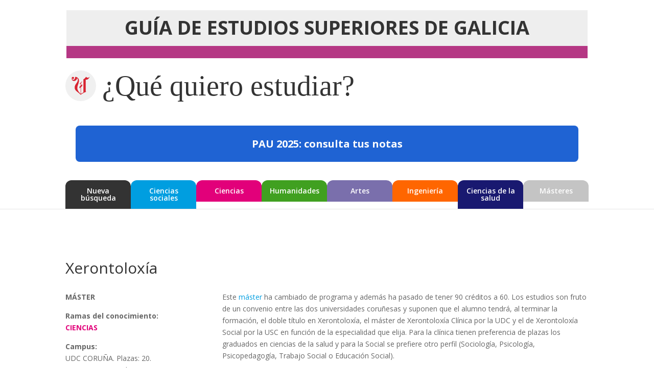

--- FILE ---
content_type: text/css
request_url: https://estudiarengalicia.lavozdegalicia.es/wp-content/themes/estudiarengalicia/css/estilos.css?ver=20260119233939
body_size: 1589
content:
#bloque_boton_resultados_selectividad {
	padding: 24px 20px 36px 20px;
}

#bloque_boton_resultados_selectividad a {
	font-size: 20px;
    display: block;
    background-color: #1f63d3;
    color:  #fff;
    padding: 24px 24px;
    border-radius: 8px;
    font-weight: bold;
    width:  100%;
}

#cabecera {
	width: 100%;
}

#cabecera .imagen-rama {
	display: block;
	float: left;
	width: 25%;
	background-color: #fafafa;
	padding: 0 2px 4px 2px;
}

#cabecera .imagen-rama img {
	display: block;
	width: 100%;
	height: auto;
	border: 0 none;
	padding: 0;
	margin: 0;
}

#titulo-web {
	font-family: Georgia, serif;
	font-size: 56px;
	line-height: 56px;
	padding: 24px 0 24px 0;
	text-align: left;
	color: #000;
}

#subtitulo-web {
	padding: 0 2px;
	position: relative;
}

#subtitulo-web .texto {
	word-break: keep-all;
	text-align: center;
	color: #333;
	background-color: #eee;
	padding: 0.5em 0px 1.5em 0px;
	/*border-radius: 0px 0px 12px 12px;
	-moz-border-radius: 0px 0px 12px 12px;
	-webkit-border-radius: 0px 0px 12px 12px;*/
	border-bottom: 24px solid #B53784;
}

#banner_dentro_cabecera {
	margin-top: 1em;
}

.banner-udc {
	display: block;
	padding: 12px 0;
}

.banner-udc .logo {
	display: flex;
	padding: 24px 24px 0 24px;
}

.banner-udc .logo svg {
	width: 40%;
	height: auto;
}

@media (max-width: 981px) {
	.banner-udc .logo svg {
		width: 60%;
	}
}

#titulo-web {
	display: flex;
	align-items: center;
}

#titulo-web #logo-v {
	width: 60px;
	height: 60px;
	z-index: 1000;
	margin-right: 12px;
}

#titulo-web a.titulo, #titulo-web a.titulo:visited, #titulo-web a.titulo:hover {
	height: fit-content;
	color: #333;
}

#top-menu-nav {
	width: 100%;
}

#top-menu {
	width: 100%;
    display: flex;
    gap: 2px;
}

#top-menu-nav ul li {
	padding-right: 0;
	flex: 1;
}

#top-menu-nav ul li.menu-item-buscador a {
	background-color: #333;
}

#top-menu-nav ul li.r-ciencias a {
    background-color: #e2007a !important;
}

#top-menu-nav ul li.r-ciencias-sociales a {
    background-color: #009ee0 !important;
}

#top-menu-nav ul li.r-humanidades a {
    background-color: #40a020 !important;
}

#top-menu-nav ul li.r-artes a {
    background-color: #7a6fac !important;
}

#top-menu-nav ul li.r-ingenieria a {
    background-color: #ff6600 !important;
}

#top-menu-nav ul li.r-ciencias-de-la-salud a {
    background-color: #191970 !important;
}

#top-menu-nav ul li.r-masters a {
    background-color: #c4c4c4 !important;
}

#top-menu-nav ul li a {
	background-color: #000;
	color: #fff !important;
	padding: 8px;
	border-radius: 12px 12px 0px 0px;
	-moz-border-radius: 12px 12px 0px 0px;
	-webkit-border-radius: 12px 12px 0px 0px;
}

#form_buscador .et_pb_contact_field[data-type=select]:after {
	top: 68% !important;
}

.et_header_style_centered #top-menu>li>a {
    padding-bottom: 1em;
	padding-top: 14px;
}

.container_buscador:before, .page-template-page-rama-conocimiento .container:before, .single-estudio .container:before {
	display: none !important;
}

.bloque {
	background-color: #fafafa;
	padding: 18px 24px;
	margin-bottom: 24px;
	border-left: 4px solid #666;
}

.bloque .centros {
	display: none;
}


.nombre_campo_buscador {
	font-size: 18px !important;
	font-weight: bold !important;
}

#bloque_nota_bach, #bloque_nota_selectividad_jun , #bloque_nota_selectividad_sep {
    display: none;
}

.foto-estudio {
    padding-bottom: 24px;
}

.ficha-estudio {
    width: 30%;
    float: left;
    padding: 0 1em 1em 0;
}

.ficha-estudio .tipo {
    padding-bottom: 1em;
}

.ficha-estudio .ramas {
    padding-bottom: 1em;
}

.ficha-estudio .lista-centros {
    padding-bottom: 1em;
}

.ficha-estudio .ponderaciones {
    padding-bottom: 1em;
}


.rama {
    /*padding: 2px 4px;
    border-radius: 4px 4px 4px 4px;
    -moz-border-radius: 4px 4px 4px 4px;
    -webkit-border-radius: 4px 4px 4px 4px;*/
    font-weight: bold;
}

.r-ciencias, .r-ciencias * {
    color: #e2007a !important;
}

.r-ciencias-sociales, .r-ciencias-sociales * {
    color: #009ee0 !important;
}

.r-humanidades, .r-humanidades * {
    color: #40a020 !important;
}

.r-artes, .r-artes * {
    color: #7a6fac !important;
}

.r-ingenieria, .r-ingenieria * {
    color: #ff6600 !important;
}

.r-ciencias-de-la-salud, .r-ciencias-de-la-salud * {
    color: #191970 !important;
}



.borde-ciencias {
    border-color: #e2007a;
}

.borde-ciencias-sociales {
    border-color: #009ee0;
}

.borde-humanidades {
    border-color: #40a020;
}

.borde-artes {
    border-color: #7a6fac;
}

.borde-ingenieria {
    border-color: #ff6600;
}

.borde-ciencias-de-la-salud {
    border-color: #191970;
}

.menu-item-buscador, .menu-item-buscador * {
	color: #666 !important;
}

#intro_buscador {
	padding: 24px 24px 24px 24px;
	background-color: #fafafa;
	border-radius: 12px;
	-moz-border-radius: 12px;
	-webkit-border-radius: 12px;
	font-weight: bold;
	font-size: 1.1em;
}

#form_buscador {
	padding: 48px 0 96px 0;
}

.boton-centros a {
	color: #666;
	text-decoration: underline;
}

#contenido-principal {
	width: 70%;
	float: right;
}

#footer-info {
	float: none;
	text-align: center;
}

@media (max-width: 1080px) {
	#main-header {
		padding-top: 0px !important;
	}
	
	#main-header .et_menu_container {
		width: 90%;
	}
	
	#subtitulo-web .texto {
		/*padding-top: 48px;*/
		padding-bottom: 1.5em;
		font-size: 10px;
		line-height: 10px;
		/*height: 32px;*/
	}
	#subtitulo-web .texto div.frase {
		text-align: right;
		padding-right: 1em;
	}
	#subtitulo-web #logo-v {
		width: 40px;
		height: 40px;
		top: -22px;
		left: calc(25% - 20px);
	}
	
	#main-content .container {
		width: 90%;
	}
}

@media (min-width: 981px) {
	#content-area {
		width: 100%;
		margin: 0 auto;
	}
	
    .et_right_sidebar #left-area {
		width: 100%;
        float: none;
        padding-right: 0;
    }
}

@media (max-width: 767px) {
	#titulo-web {
		font-size: 36px;
		line-height: 36px;
		padding-bottom: 24px;
	}

	#contenido-principal {
		width: 100%;
		float: none;
	}
	
    .ficha-estudio {
        width: 100%;
        float: none;
    }
}


#contenedor_megabanner {
	display: flex;
	justify-content: center;
	margin: 0 0 20px 0;
}

#contenedor_faldon_superior {
	display: flex;
	justify-content: center;
	margin: 20px 0 0 0;
}

.contenedor_roba, .contenedor_faldon {
	display: flex;
	justify-content: center;
	margin: 20px 0;
}

#et_mobile_nav_menu .select_page {
	visibility: hidden;
}

body.single-estudio #contenido-principal a,
body.single-estudio #contenido-principal a:visited,
body.single-estudio #contenido-principal a:hover {
	color: #009ee0 !important;
}

.boton-volver {
	padding: 48px 0;
}

.bloque h2 a {
	text-decoration: underline;
}

.et_pb_contact_submit {
	color: #333333;
}

--- FILE ---
content_type: text/javascript
request_url: https://estudiarengalicia.lavozdegalicia.es/wp-content/themes/estudiarengalicia/js/main.js?ver=0.92
body_size: 368
content:
function actualizaCamposFormaDeAcceso() {
    let $ = jQuery;
    let formaAcceso = $('input[name=forma_acceso]:checked').val();

    $('#nota_selectividad_jun').val('');
    $('#nota_selectividad_sep').val('');
    $('#nota_bach').val('');

    if(formaAcceso === 'todos') {
        $('#bloque_nota_selectividad_jun').hide();
        $('#bloque_nota_selectividad_sep').hide();
        $('#bloque_nota_bach').hide();
    }
    else if(formaAcceso === 'sel-jun') {
        $('#bloque_nota_selectividad_jun').show();
        $('#bloque_nota_selectividad_sep').hide();
        $('#bloque_nota_bach').hide();
    }
    else if(formaAcceso === 'sel-sep') {
        $('#bloque_nota_selectividad_jun').hide();
        $('#bloque_nota_selectividad_sep').show();
        $('#bloque_nota_bach').hide();
    }
    else if(formaAcceso === 'bach') {
        $('#bloque_nota_selectividad_jun').hide();
        $('#bloque_nota_selectividad_sep').hide();
        $('#bloque_nota_bach').show();
    }
    else {
        $('#bloque_nota_selectividad_jun').hide();
        $('#bloque_nota_selectividad_sep').hide();
        $('#bloque_nota_bach').hide();
    }
}

window.addEventListener('pageshow', function(event) {
    var historyTraversal = event.persisted || ( typeof window.performance != "undefined" && window.performance.navigation.type === 2 );
    if(historyTraversal) {
        actualizaCamposFormaDeAcceso();
    }
});

jQuery(document).ready(function($) {
    $('input[name=forma_acceso]').change(function() {
        actualizaCamposFormaDeAcceso();
    });

    $('a.mostrar-ocultar-centros').click(function(e) {
        e.preventDefault();

        if($(this).hasClass('abierto')) {
            $(this).parent().parent().find('.centros').hide();
            $(this).removeClass('abierto');
            $(this).html('Mostrar centros');
        }
        else {
            $(this).parent().parent().find('.centros').show();
            $(this).addClass('abierto');
            $(this).html('Ocultar centros');
        }
    });
});
